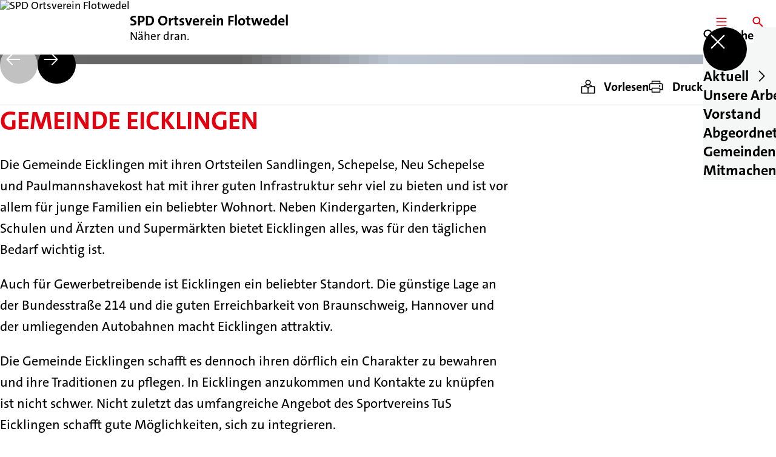

--- FILE ---
content_type: text/html; charset=UTF-8
request_url: https://spd-flotwedel.de/gemeinde-eicklingen
body_size: 69750
content:
<!DOCTYPE html>
<html class="no-js t-spd-2023" lang="de">
<head>
  <meta charset="utf-8">
  <meta name="viewport" content="width=device-width, initial-scale=1.0">

  <title>Gemeinde Eicklingen - SPD Ortsverein Flotwedel</title>

  <script>
    document.documentElement.className = document.documentElement.className.replace(/(\s|^)no-js(\s|$)/, '$1js$2');
  </script>

  <link href="https://spd-flotwedel.de/assets/stylesheets/main.752d0a1414.css" rel="stylesheet">
  <link href="https://spd-flotwedel.de/feed.rss" rel="alternate" type="application/rss+xml" title="RSS-Feed">
  <link href="https://spdlink.de/mzcbcuaglgsz" rel="shortlink" type="text/html">
  <link href="https://spd-flotwedel.de/gemeinde-eicklingen" rel="canonical">

  <script type="module" src="https://spd-flotwedel.de/assets/javascripts/main.84c069ab84.js" crossorigin></script>

  <meta name="description" content="Gemeinde Eicklingen
   Die Gemeinde Eicklingen mit ihren Ortsteilen Sandlingen, Schepelse, Neu Schepelse und Paulmannshavekost hat mit ihrer guten Infrastruktu...">
  <meta property="og:description" content="Gemeinde Eicklingen
   Die Gemeinde Eicklingen mit ihren Ortsteilen Sandlingen, Schepelse, Neu Schepelse und Paulmannshavekost hat mit ihrer guten Infrastruktu...">
  <meta property="og:image" content="https://spd-flotwedel.de/_/social-media-preview/gemeinde-eicklingen.jpg">
  <meta property="og:image:alt" content="Logo_Flotwedel">
  <meta property="og:image:height" content="630">
  <meta property="og:image:width" content="1200">
  <meta property="og:locale" content="de">
  <meta property="og:site_name" content="SPD Ortsverein Flotwedel">
  <meta property="og:title" content="Gemeinde Eicklingen">
  <meta property="og:type" content="website">
  <meta property="og:url" content="https://spd-flotwedel.de/gemeinde-eicklingen">
  <meta name="robots" content="index, max-snippet:[120], max-image-preview:[large]">
  <meta name="twitter:card" content="summary_large_image">

</head>

<body id="top">
        <a class="skip-link" href="#content">Zum Inhalt springen</a>

    
    
    <div class="site" id="site">
        <div class="site__header" role="banner">
      
<div id="header" class="header header--left header--with-logo">
  <div class="header__inner">
          <div class="header__sender">
                  <a class="header__logo" href="https://spd-flotwedel.de/">
            
            <img class="header__logo-img" src="https://spd-flotwedel.de/_/uploads/spdOrtsvereinFlotwedel/Logo_normal.png?w=181&amp;h=180&amp;fit=crop&amp;c=1&amp;s=c6d087a74115d188bb6ce6af5bdbb057" srcset="https://spd-flotwedel.de/_/uploads/spdOrtsvereinFlotwedel/Logo_normal.png?w=0&amp;h=360&amp;fit=crop&amp;c=1&amp;s=3d58d7728e1f3c25f657ddff1fc03d84 2x" width="181" height="180" alt="SPD Ortsverein Flotwedel">
          </a>
        
                            
          <div class="header__text">
                          <span class="header__title">SPD Ortsverein Flotwedel</span>
            
                          <span class="header__subtitle">Näher dran.</span>
                      </div>
              </div>
    
    <div class="header__actions">
              <div class="header__menu" role="navigation">
          <a id="header-open-menu" class="header__button" href="https://spd-flotwedel.de/sitemap">
            <svg class="icon icon--menu header__button-icon" viewBox="0 0 200 200" aria-hidden="true"><use xlink:href="/assets/icons/icons.1b8bf5e959.svg#icon-menu"></use>
</svg>
            <span class="header__button-text">Menü</span>
          </a>

          
<div id="header-menu" class="menu" aria-label="Menü" aria-hidden="true" data-menu-trigger-id="header-open-menu">
  
  <div class="menu__backdrop" data-a11y-dialog-hide></div>

  <div class="menu__close">
    <button class="icon-button" type="button" title="Menü schließen" data-a11y-dialog-hide><span class="icon-button__icon">
      <span class="icon-button__icon-icon"><svg class="icon icon--cross" viewBox="0 0 200 200" aria-hidden="true"><use xlink:href="/assets/icons/icons.1b8bf5e959.svg#icon-cross"></use>
</svg></span></span></button>
  </div>

  <div class="menu__menu" role="document">
    <div class="menu__menu-outer">
      <div class="menu__menu-inner">
        <div class="menu__search">
          <button class="icon-button" type="button" data-a11y-dialog-hide data-overlay="header-search"><span class="icon-button__icon">
      <span class="icon-button__icon-icon"><svg class="icon icon--search" viewBox="0 0 200 200" aria-hidden="true"><use xlink:href="/assets/icons/icons.1b8bf5e959.svg#icon-search"></use>
</svg></span>&#65279;</span><span class="icon-button__text u-underline">Suche</span></button>
        </div>

        <ul class="menu__items">
                      <li class="menu__item">
                            
              <button class="icon-button menu__link" type="button" aria-haspopup="true" aria-expanded="false" aria-controls="header-menu-submenu-1" data-menu-open-submenu data-menu-level="1"><span class="icon-button__text u-underline">Aktuell</span><span class="icon-button__icon">&#65279;<span class="icon-button__icon-icon"><svg class="icon icon--caret-right" viewBox="0 0 200 200" aria-hidden="true"><use xlink:href="/assets/icons/icons.1b8bf5e959.svg#icon-caret-right"></use>
</svg></span>
    </span></button>

                                  <div class="menu__submenu" id="header-menu-submenu-1" hidden>
      <div class="menu__submenu-meta">
        <button class="icon-button" type="button" data-menu-close-submenu><span class="icon-button__icon">
      <span class="icon-button__icon-icon"><svg class="icon icon--arrow-left" viewBox="0 0 200 200" aria-hidden="true"><use xlink:href="/assets/icons/icons.1b8bf5e959.svg#icon-arrow-left"></use>
</svg></span>&#65279;</span><span class="icon-button__text u-underline">Zurück</span></button>

              </div>

      <ul class="menu__submenu-items" role="list">
                  <li class="menu__submenu-item">
                                                            
            
            <span class="menu__submenu-link menu__submenu-link--mobile">
              <a class="icon-button" href="https://spd-flotwedel.de/termine" data-menu-level="2"><span class="icon-button__text u-underline">Termine</span></a>
            </span>

            <span class="menu__submenu-link menu__submenu-link--desktop">
              <a class="link-tile link-tile--internal" href="https://spd-flotwedel.de/termine" data-menu-level="2">
  
  <span class="link-tile__text u-underline">Termine</span>
</a>
            </span>

                      </li>
                  <li class="menu__submenu-item">
                                                            
            
            <span class="menu__submenu-link menu__submenu-link--mobile">
              <a class="icon-button" href="https://spd-flotwedel.de/meldungen" data-menu-level="2"><span class="icon-button__text u-underline">Meldungen</span></a>
            </span>

            <span class="menu__submenu-link menu__submenu-link--desktop">
              <a class="link-tile link-tile--internal" href="https://spd-flotwedel.de/meldungen" data-menu-level="2">
  
  <span class="link-tile__text u-underline">Meldungen</span>
</a>
            </span>

                      </li>
              </ul>
    </div>
  
                          </li>
                      <li class="menu__item">
                            
              <a class="icon-button menu__link" href="https://spd-flotwedel.de/unsere-arbeit" data-menu-level="1"><span class="icon-button__text u-underline">Unsere Arbeit</span></a>

                          </li>
                      <li class="menu__item">
                            
              <a class="icon-button menu__link" href="https://spd-flotwedel.de/vorstand" data-menu-level="1"><span class="icon-button__text u-underline">Vorstand</span></a>

                          </li>
                      <li class="menu__item">
                            
              <button class="icon-button menu__link" type="button" aria-haspopup="true" aria-expanded="false" aria-controls="header-menu-submenu-4" data-menu-open-submenu data-menu-level="1"><span class="icon-button__text u-underline">Abgeordnete</span><span class="icon-button__icon">&#65279;<span class="icon-button__icon-icon"><svg class="icon icon--caret-right" viewBox="0 0 200 200" aria-hidden="true"><use xlink:href="/assets/icons/icons.1b8bf5e959.svg#icon-caret-right"></use>
</svg></span>
    </span></button>

                                  <div class="menu__submenu" id="header-menu-submenu-4" hidden>
      <div class="menu__submenu-meta">
        <button class="icon-button" type="button" data-menu-close-submenu><span class="icon-button__icon">
      <span class="icon-button__icon-icon"><svg class="icon icon--arrow-left" viewBox="0 0 200 200" aria-hidden="true"><use xlink:href="/assets/icons/icons.1b8bf5e959.svg#icon-arrow-left"></use>
</svg></span>&#65279;</span><span class="icon-button__text u-underline">Zurück</span></button>

              </div>

      <ul class="menu__submenu-items" role="list">
                  <li class="menu__submenu-item">
                                                            
            
            <span class="menu__submenu-link menu__submenu-link--mobile">
              <a class="icon-button" href="https://spd-flotwedel.de/ratsfraktion-eicklingen" data-menu-level="2"><span class="icon-button__text u-underline">Rat Eicklingen</span></a>
            </span>

            <span class="menu__submenu-link menu__submenu-link--desktop">
              <a class="link-tile link-tile--internal" href="https://spd-flotwedel.de/ratsfraktion-eicklingen" data-menu-level="2">
  
  <span class="link-tile__text u-underline">Rat Eicklingen</span>
</a>
            </span>

                      </li>
                  <li class="menu__submenu-item">
                                                            
            
            <span class="menu__submenu-link menu__submenu-link--mobile">
              <a class="icon-button" href="https://spd-flotwedel.de/ratsfraktion-langlingen" data-menu-level="2"><span class="icon-button__text u-underline">Rat Langlingen</span></a>
            </span>

            <span class="menu__submenu-link menu__submenu-link--desktop">
              <a class="link-tile link-tile--internal" href="https://spd-flotwedel.de/ratsfraktion-langlingen" data-menu-level="2">
  
  <span class="link-tile__text u-underline">Rat Langlingen</span>
</a>
            </span>

                      </li>
                  <li class="menu__submenu-item">
                                                            
            
            <span class="menu__submenu-link menu__submenu-link--mobile">
              <a class="icon-button" href="https://spd-flotwedel.de/ratsfraktion-wienhausen" data-menu-level="2"><span class="icon-button__text u-underline">Rat Wienhausen</span></a>
            </span>

            <span class="menu__submenu-link menu__submenu-link--desktop">
              <a class="link-tile link-tile--internal" href="https://spd-flotwedel.de/ratsfraktion-wienhausen" data-menu-level="2">
  
  <span class="link-tile__text u-underline">Rat Wienhausen</span>
</a>
            </span>

                      </li>
                  <li class="menu__submenu-item">
                                                            
            
            <span class="menu__submenu-link menu__submenu-link--mobile">
              <a class="icon-button" href="https://spd-flotwedel.de/samtgemeinderatsfraktion" data-menu-level="2"><span class="icon-button__text u-underline">Samtgemeinderat</span></a>
            </span>

            <span class="menu__submenu-link menu__submenu-link--desktop">
              <a class="link-tile link-tile--internal" href="https://spd-flotwedel.de/samtgemeinderatsfraktion" data-menu-level="2">
  
  <span class="link-tile__text u-underline">Samtgemeinderat</span>
</a>
            </span>

                      </li>
                  <li class="menu__submenu-item">
                                                            
            
            <span class="menu__submenu-link menu__submenu-link--mobile">
              <a class="icon-button" href="https://spd-flotwedel.de/helfried-h-pohndorf-kreistagsabgeordneter" data-menu-level="2"><span class="icon-button__text u-underline">Helfried H. Pohndorf, Kreistagsabgeordneter</span></a>
            </span>

            <span class="menu__submenu-link menu__submenu-link--desktop">
              <a class="link-tile link-tile--internal" href="https://spd-flotwedel.de/helfried-h-pohndorf-kreistagsabgeordneter" data-menu-level="2">
  
  <span class="link-tile__text u-underline">Helfried H. Pohndorf, Kreistagsabgeordneter</span>
</a>
            </span>

                      </li>
                  <li class="menu__submenu-item">
                                                            
            
            <span class="menu__submenu-link menu__submenu-link--mobile">
              <a class="icon-button" href="https://spd-flotwedel.de/bernd-lange-mdep" data-menu-level="2"><span class="icon-button__text u-underline">Bernd Lange, MdEP</span></a>
            </span>

            <span class="menu__submenu-link menu__submenu-link--desktop">
              <a class="link-tile link-tile--internal" href="https://spd-flotwedel.de/bernd-lange-mdep" data-menu-level="2">
  
  <span class="link-tile__text u-underline">Bernd Lange, MdEP</span>
</a>
            </span>

                      </li>
              </ul>
    </div>
  
                          </li>
                      <li class="menu__item">
                            
              <button class="icon-button menu__link" type="button" aria-haspopup="true" aria-expanded="false" aria-controls="header-menu-submenu-5" data-menu-open-submenu data-menu-level="1"><span class="icon-button__text u-underline">Gemeinden</span><span class="icon-button__icon">&#65279;<span class="icon-button__icon-icon"><svg class="icon icon--caret-right" viewBox="0 0 200 200" aria-hidden="true"><use xlink:href="/assets/icons/icons.1b8bf5e959.svg#icon-caret-right"></use>
</svg></span>
    </span></button>

                                  <div class="menu__submenu" id="header-menu-submenu-5" hidden>
      <div class="menu__submenu-meta">
        <button class="icon-button" type="button" data-menu-close-submenu><span class="icon-button__icon">
      <span class="icon-button__icon-icon"><svg class="icon icon--arrow-left" viewBox="0 0 200 200" aria-hidden="true"><use xlink:href="/assets/icons/icons.1b8bf5e959.svg#icon-arrow-left"></use>
</svg></span>&#65279;</span><span class="icon-button__text u-underline">Zurück</span></button>

              </div>

      <ul class="menu__submenu-items" role="list">
                  <li class="menu__submenu-item">
                                                            
            
            <span class="menu__submenu-link menu__submenu-link--mobile">
              <a class="icon-button" href="https://spd-flotwedel.de/samtgemeinde-flotwedel" data-menu-level="2"><span class="icon-button__text u-underline">Samtgemeinde Flotwedel</span></a>
            </span>

            <span class="menu__submenu-link menu__submenu-link--desktop">
              <a class="link-tile link-tile--internal" href="https://spd-flotwedel.de/samtgemeinde-flotwedel" data-menu-level="2">
  
  <span class="link-tile__text u-underline">Samtgemeinde Flotwedel</span>
</a>
            </span>

                      </li>
                  <li class="menu__submenu-item">
                                                            
            
            <span class="menu__submenu-link menu__submenu-link--mobile">
              <a class="icon-button" href="https://spd-flotwedel.de/klostergemeinde-wienhausen" data-menu-level="2"><span class="icon-button__text u-underline">Klostergemeinde Wienhausen</span></a>
            </span>

            <span class="menu__submenu-link menu__submenu-link--desktop">
              <a class="link-tile link-tile--internal" href="https://spd-flotwedel.de/klostergemeinde-wienhausen" data-menu-level="2">
  
  <span class="link-tile__text u-underline">Klostergemeinde Wienhausen</span>
</a>
            </span>

                      </li>
                  <li class="menu__submenu-item">
                                                            
            
            <span class="menu__submenu-link menu__submenu-link--mobile">
              <a class="icon-button" href="https://spd-flotwedel.de/gemeinde-eicklingen" data-menu-level="2"><span class="icon-button__text u-underline">Gemeinde Eicklingen</span></a>
            </span>

            <span class="menu__submenu-link menu__submenu-link--desktop">
              <a class="link-tile link-tile--internal" href="https://spd-flotwedel.de/gemeinde-eicklingen" data-menu-level="2">
  
  <span class="link-tile__text u-underline">Gemeinde Eicklingen</span>
</a>
            </span>

                      </li>
                  <li class="menu__submenu-item">
                                                            
            
            <span class="menu__submenu-link menu__submenu-link--mobile">
              <a class="icon-button" href="https://spd-flotwedel.de/gemeinde-langlingen" data-menu-level="2"><span class="icon-button__text u-underline">Gemeinde Langlingen</span></a>
            </span>

            <span class="menu__submenu-link menu__submenu-link--desktop">
              <a class="link-tile link-tile--internal" href="https://spd-flotwedel.de/gemeinde-langlingen" data-menu-level="2">
  
  <span class="link-tile__text u-underline">Gemeinde Langlingen</span>
</a>
            </span>

                      </li>
                  <li class="menu__submenu-item">
                                                            
            
            <span class="menu__submenu-link menu__submenu-link--mobile">
              <a class="icon-button" href="https://spd-flotwedel.de/gemeinde-bröckel" data-menu-level="2"><span class="icon-button__text u-underline">Gemeinde Bröckel</span></a>
            </span>

            <span class="menu__submenu-link menu__submenu-link--desktop">
              <a class="link-tile link-tile--internal" href="https://spd-flotwedel.de/gemeinde-bröckel" data-menu-level="2">
  
  <span class="link-tile__text u-underline">Gemeinde Bröckel</span>
</a>
            </span>

                      </li>
              </ul>
    </div>
  
                          </li>
                      <li class="menu__item">
                            
              <button class="icon-button menu__link" type="button" aria-haspopup="true" aria-expanded="false" aria-controls="header-menu-submenu-6" data-menu-open-submenu data-menu-level="1"><span class="icon-button__text u-underline">Mitmachen</span><span class="icon-button__icon">&#65279;<span class="icon-button__icon-icon"><svg class="icon icon--caret-right" viewBox="0 0 200 200" aria-hidden="true"><use xlink:href="/assets/icons/icons.1b8bf5e959.svg#icon-caret-right"></use>
</svg></span>
    </span></button>

                                  <div class="menu__submenu" id="header-menu-submenu-6" hidden>
      <div class="menu__submenu-meta">
        <button class="icon-button" type="button" data-menu-close-submenu><span class="icon-button__icon">
      <span class="icon-button__icon-icon"><svg class="icon icon--arrow-left" viewBox="0 0 200 200" aria-hidden="true"><use xlink:href="/assets/icons/icons.1b8bf5e959.svg#icon-arrow-left"></use>
</svg></span>&#65279;</span><span class="icon-button__text u-underline">Zurück</span></button>

              </div>

      <ul class="menu__submenu-items" role="list">
                  <li class="menu__submenu-item">
                                                            
            
            <span class="menu__submenu-link menu__submenu-link--mobile">
              <a class="icon-button" href="https://spd-flotwedel.de/mitglied-werden" data-menu-level="2"><span class="icon-button__text u-underline">Mitglied werden</span></a>
            </span>

            <span class="menu__submenu-link menu__submenu-link--desktop">
              <a class="link-tile link-tile--internal" href="https://spd-flotwedel.de/mitglied-werden" data-menu-level="2">
  
  <span class="link-tile__text u-underline">Mitglied werden</span>
</a>
            </span>

                      </li>
                  <li class="menu__submenu-item">
                                                            
            
            <span class="menu__submenu-link menu__submenu-link--mobile">
              <a class="icon-button" href="https://spd-flotwedel.de/termine" data-menu-level="2"><span class="icon-button__text u-underline">Veranstaltungen</span></a>
            </span>

            <span class="menu__submenu-link menu__submenu-link--desktop">
              <a class="link-tile link-tile--internal" href="https://spd-flotwedel.de/termine" data-menu-level="2">
  
  <span class="link-tile__text u-underline">Veranstaltungen</span>
</a>
            </span>

                      </li>
                  <li class="menu__submenu-item">
                                                            
            
            <span class="menu__submenu-link menu__submenu-link--mobile">
              <a class="icon-button" href="https://spd-flotwedel.de/kontakt-1" data-menu-level="2"><span class="icon-button__text u-underline">Kontakt</span></a>
            </span>

            <span class="menu__submenu-link menu__submenu-link--desktop">
              <a class="link-tile link-tile--internal" href="https://spd-flotwedel.de/kontakt-1" data-menu-level="2">
  
  <span class="link-tile__text u-underline">Kontakt</span>
</a>
            </span>

                      </li>
              </ul>
    </div>
  
                          </li>
                  </ul>
      </div>
    </div>

      </div>
</div>
        </div>
      
              <div class="header__search" role="search">
          <a class="header__button" data-overlay="header-search" href="https://spd-flotwedel.de/suche">
            <svg class="icon icon--search header__button-icon" viewBox="0 0 200 200" aria-hidden="true"><use xlink:href="/assets/icons/icons.1b8bf5e959.svg#icon-search"></use>
</svg>
            <span class="header__button-text">Suche</span>
          </a>

          

<div id="header-search" class="overlay search-overlay" aria-label="Suche" aria-hidden="true" data-overlay-destroy-after-close="false" data-overlay-redirect-after-close="false">
  <div class="overlay__backdrop" data-a11y-dialog-hide></div>

  <div class="overlay__overlay u-inverted" role="document">
    <div class="overlay__bar">
      
      <button class="icon-button overlay__close" type="button" title="Schließen" data-a11y-dialog-hide disabled><span class="icon-button__icon">
      <span class="icon-button__icon-icon"><svg class="icon icon--cross" viewBox="0 0 200 200" aria-hidden="true"><use xlink:href="/assets/icons/icons.1b8bf5e959.svg#icon-cross"></use>
</svg></span></span></button>
    </div>

    <div class="overlay__content">
                  <div class="search-overlay__form">
      
<form id="header-search-search" class="input-form" action="https://spd-flotwedel.de/suche" method="get" enctype="multipart/form-data" accept-charset="utf-8" data-hx-post="https://spd-flotwedel.de/actions/_spdplus/search/render" data-hx-trigger="keyup changed delay:0.2s throttle:0.4s from:(find input)" data-hx-select=".search-overlay__content" data-hx-target=".search-overlay__content" data-hx-swap="innerHTML" data-hx-indicator="closest .search-overlay" data-hx-vals="{&quot;SPDPLUS_CSRF_TOKEN&quot;:&quot;A7qLLPntP3VtGBXqCiP7Ty0np6w93kEV_5M41ZEon9yjS03tkyomy2nPshqet3lMHClkqUdBrH98TtHnZJEMXLXRCezjWK2OlDsGmMN9b7w=&quot;}">
  
  
  

  
  <div class="input-form__field">
    

<div id="header-search-search-field" class="field">
      <label class="field__label u-hidden-visually" for="header-search-search-field-control">
      <span class="label">Suchbegriff</span>
    </label>
  
  
  
  
      <div class="field__controls field__controls--stacked">
              <div class="field__control">
          <div class="input">
        <input class="input__input input__input--search" id="header-search-search-field-control" name="q" type="search" />

    </div>
        </div>
          </div>
  
  
  </div>
  </div>

  <div class="input-form__button">
    
<button class="button" type="submit" title="Suchen">
      <span class="button__icon">
      <svg class="icon icon--search" viewBox="0 0 200 200" aria-hidden="true"><use xlink:href="/assets/icons/icons.1b8bf5e959.svg#icon-search"></use>
</svg>    </span>
  
  
  </button>
  </div>
</form>
    </div>

    <div class="search-overlay__content">
      
      <div class="loading search-overlay__loading"></div>
    </div>
  
          </div>
  </div>
</div>
        </div>
          </div>
  </div>
</div>
    </div>

        <main id="content" class="site__content">
              <div id="p4252021" lang="de" class="page">
  
            <div class="page__headline u-hidden-visually">
        <h1 class="headline"><span class="headline__text">Gemeinde Eicklingen</span></h1>
      </div>
    
    <div class="page__stage">
      <section id="p4252021-stage" class="stage">
  <div class="stage__inner" role="region" aria-label="Bühne" aria-roledescription="Karussell">
    <div class="stage__track">
      <ul class="stage__slides" aria-live="off" aria-atomic="true" aria-busy="false">
        <li id="p4252021-stage-slide-1" class="stage__slide stage__slide--image">
                                      
            <div id="p4252021-stage-slide-1-content" class="image-slide" role="group" aria-roledescription="Blatt" aria-label="1 von 6">
  
  <div class="image-slide__media">
        <div class="image-slide__image">
      <picture class="image" style="background-image: url([data-uri])">
      <source srcset="https://spd-flotwedel.de/_/uploads/spdOrtsvereinFlotwedel/PXL_20210418_145909647.jpg?w=1200&amp;h=582&amp;fit=crop&amp;c=1&amp;s=03819f5615739566eedc2534641ec3ea 2x, https://spd-flotwedel.de/_/uploads/spdOrtsvereinFlotwedel/PXL_20210418_145909647.jpg?w=600&amp;h=291&amp;fit=crop&amp;c=1&amp;s=3c817a3a2249624de69c5119d9dddbb5 1x" media="(min-width: 376px) and (max-width: 600px)">
      <source srcset="https://spd-flotwedel.de/_/uploads/spdOrtsvereinFlotwedel/PXL_20210418_145909647.jpg?w=2048&amp;h=992&amp;fit=crop&amp;c=1&amp;s=5052bd5d0dca26f61512c271a0c3ad44 2x, https://spd-flotwedel.de/_/uploads/spdOrtsvereinFlotwedel/PXL_20210418_145909647.jpg?w=1024&amp;h=496&amp;fit=crop&amp;c=1&amp;s=d9df74cf6274fa71345e1a0d30660938 1x" media="(min-width: 601px) and (max-width: 1024px)">
      <source srcset="https://spd-flotwedel.de/_/uploads/spdOrtsvereinFlotwedel/PXL_20210418_145909647.jpg?w=2048&amp;h=991&amp;fit=crop&amp;c=1&amp;s=1d28d5161741eaeb5f891500c2c0b39f 2x, https://spd-flotwedel.de/_/uploads/spdOrtsvereinFlotwedel/PXL_20210418_145909647.jpg?w=1364&amp;h=660&amp;fit=crop&amp;c=1&amp;s=95133384efcd512fd7e8eed6c09fc1b0 1x" media="(min-width: 1025px)">
  <img class="image__img" src="https://spd-flotwedel.de/_/uploads/spdOrtsvereinFlotwedel/PXL_20210418_145909647.jpg?w=375&amp;h=182&amp;fit=crop&amp;c=1&amp;s=b3b3a2b495d8b5a3c5cc245c9d4400c8" srcset="https://spd-flotwedel.de/_/uploads/spdOrtsvereinFlotwedel/PXL_20210418_145909647.jpg?w=750&amp;h=364&amp;fit=crop&amp;c=1&amp;s=866adde6a9aba86119cadbd33164c21f 2x" width="375" height="182" alt="Amtshof" loading="lazy" />
</picture>
    </div>

          <div class="image-slide__copyright">
        
<div class="copyright">
      <button class="copyright__button" type="button" title="Bildrechte" aria-pressed="false">
      <svg class="icon icon--copyright" viewBox="0 0 200 200" aria-hidden="true"><use xlink:href="/assets/icons/icons.1b8bf5e959.svg#icon-copyright"></use>
</svg>    </button>

    <div class="copyright__tooltip u-tooltip" tabindex="0" role="tooltip" hidden data-floating-placements="left,right">
      <span class="copyright__tooltip-text">SPD Flotwedel</span>
    </div>
  </div>
      </div>
      </div>
</div>
          </li>
        <li id="p4252021-stage-slide-2" class="stage__slide stage__slide--image">
                                      
            <div id="p4252021-stage-slide-2-content" class="image-slide" role="group" aria-roledescription="Blatt" aria-label="2 von 6">
  
  <div class="image-slide__media">
        <div class="image-slide__image">
      <picture class="image" style="background-image: url([data-uri])">
      <source srcset="https://spd-flotwedel.de/_/uploads/spdOrtsvereinFlotwedel/PXL_20210418_150959171.jpg?w=1157&amp;h=561&amp;fit=crop&amp;c=1&amp;s=714eee2159a87432bbd7a60532ef9c82 2x, https://spd-flotwedel.de/_/uploads/spdOrtsvereinFlotwedel/PXL_20210418_150959171.jpg?w=600&amp;h=291&amp;fit=crop&amp;c=1&amp;s=6ddd986dea4ffecbc02723ecadd5e023 1x" media="(min-width: 376px) and (max-width: 600px)">
      <source srcset="https://spd-flotwedel.de/_/uploads/spdOrtsvereinFlotwedel/PXL_20210418_150959171.jpg?w=1158&amp;h=561&amp;fit=crop&amp;c=1&amp;s=439c474e57a130e7c29bea60ebf6e026 2x, https://spd-flotwedel.de/_/uploads/spdOrtsvereinFlotwedel/PXL_20210418_150959171.jpg?w=1024&amp;h=496&amp;fit=crop&amp;c=1&amp;s=b7059647736c77b4098a50cf01b88d07 1x" media="(min-width: 601px) and (max-width: 1024px)">
      <source srcset="https://spd-flotwedel.de/_/uploads/spdOrtsvereinFlotwedel/PXL_20210418_150959171.jpg?w=1159&amp;h=561&amp;fit=crop&amp;c=1&amp;s=3c759429575cf53394b0fce50299e130 2x, https://spd-flotwedel.de/_/uploads/spdOrtsvereinFlotwedel/PXL_20210418_150959171.jpg?w=1159&amp;h=561&amp;fit=crop&amp;c=1&amp;s=3c759429575cf53394b0fce50299e130 1x" media="(min-width: 1025px)">
  <img class="image__img" src="https://spd-flotwedel.de/_/uploads/spdOrtsvereinFlotwedel/PXL_20210418_150959171.jpg?w=375&amp;h=182&amp;fit=crop&amp;c=1&amp;s=815d0106fbdeb7f7da6fd07cdb6193ac" srcset="https://spd-flotwedel.de/_/uploads/spdOrtsvereinFlotwedel/PXL_20210418_150959171.jpg?w=750&amp;h=364&amp;fit=crop&amp;c=1&amp;s=36269b7949d9c742f830647ca1887f98 2x" width="375" height="182" alt="Feuerwache" loading="lazy" />
</picture>
    </div>

          <div class="image-slide__copyright">
        
<div class="copyright">
      <button class="copyright__button" type="button" title="Bildrechte" aria-pressed="false">
      <svg class="icon icon--copyright" viewBox="0 0 200 200" aria-hidden="true"><use xlink:href="/assets/icons/icons.1b8bf5e959.svg#icon-copyright"></use>
</svg>    </button>

    <div class="copyright__tooltip u-tooltip" tabindex="0" role="tooltip" hidden data-floating-placements="left,right">
      <span class="copyright__tooltip-text">SPD Flotwedel</span>
    </div>
  </div>
      </div>
      </div>
</div>
          </li>
        <li id="p4252021-stage-slide-3" class="stage__slide stage__slide--image">
                                      
            <div id="p4252021-stage-slide-3-content" class="image-slide" role="group" aria-roledescription="Blatt" aria-label="3 von 6">
  
  <div class="image-slide__media">
        <div class="image-slide__image">
      <picture class="image" style="background-image: url([data-uri])">
      <source srcset="https://spd-flotwedel.de/_/uploads/spdOrtsvereinFlotwedel/PXL_20210418_140343559.jpg?w=1200&amp;h=582&amp;fit=crop&amp;c=1&amp;s=b9822440c865df334baaed4969ce4e14 2x, https://spd-flotwedel.de/_/uploads/spdOrtsvereinFlotwedel/PXL_20210418_140343559.jpg?w=600&amp;h=291&amp;fit=crop&amp;c=1&amp;s=0b7ceb272e09cee2d73895e6062e1195 1x" media="(min-width: 376px) and (max-width: 600px)">
      <source srcset="https://spd-flotwedel.de/_/uploads/spdOrtsvereinFlotwedel/PXL_20210418_140343559.jpg?w=2048&amp;h=992&amp;fit=crop&amp;c=1&amp;s=6f8068e460da4c3ec5d80a8dbca65cf3 2x, https://spd-flotwedel.de/_/uploads/spdOrtsvereinFlotwedel/PXL_20210418_140343559.jpg?w=1024&amp;h=496&amp;fit=crop&amp;c=1&amp;s=a284ca8f39b68970e4da9b32498b7b72 1x" media="(min-width: 601px) and (max-width: 1024px)">
      <source srcset="https://spd-flotwedel.de/_/uploads/spdOrtsvereinFlotwedel/PXL_20210418_140343559.jpg?w=2048&amp;h=991&amp;fit=crop&amp;c=1&amp;s=7efaf854a354362679cf96b6c630b201 2x, https://spd-flotwedel.de/_/uploads/spdOrtsvereinFlotwedel/PXL_20210418_140343559.jpg?w=1364&amp;h=660&amp;fit=crop&amp;c=1&amp;s=822bcb790fac34efbda860e64bdf9a99 1x" media="(min-width: 1025px)">
  <img class="image__img" src="https://spd-flotwedel.de/_/uploads/spdOrtsvereinFlotwedel/PXL_20210418_140343559.jpg?w=375&amp;h=182&amp;fit=crop&amp;c=1&amp;s=2020abf2992ce52f6f7683f14da899b2" srcset="https://spd-flotwedel.de/_/uploads/spdOrtsvereinFlotwedel/PXL_20210418_140343559.jpg?w=750&amp;h=364&amp;fit=crop&amp;c=1&amp;s=3a0698376c032f13260b499d228b25b1 2x" width="375" height="182" alt="Wasserwerk" loading="lazy" />
</picture>
    </div>

          <div class="image-slide__copyright">
        
<div class="copyright">
      <button class="copyright__button" type="button" title="Bildrechte" aria-pressed="false">
      <svg class="icon icon--copyright" viewBox="0 0 200 200" aria-hidden="true"><use xlink:href="/assets/icons/icons.1b8bf5e959.svg#icon-copyright"></use>
</svg>    </button>

    <div class="copyright__tooltip u-tooltip" tabindex="0" role="tooltip" hidden data-floating-placements="left,right">
      <span class="copyright__tooltip-text">SPD Flotwedel</span>
    </div>
  </div>
      </div>
      </div>
</div>
          </li>
        <li id="p4252021-stage-slide-4" class="stage__slide stage__slide--image">
                                      
            <div id="p4252021-stage-slide-4-content" class="image-slide" role="group" aria-roledescription="Blatt" aria-label="4 von 6">
  
  <div class="image-slide__media">
        <div class="image-slide__image">
      <picture class="image" style="background-image: url([data-uri])">
      <source srcset="https://spd-flotwedel.de/_/uploads/spdOrtsvereinFlotwedel/PXL_20210418_141858345.jpg?w=1200&amp;h=582&amp;fit=crop&amp;c=1&amp;s=baa41f70a461697a2e3b2a7530b684c7 2x, https://spd-flotwedel.de/_/uploads/spdOrtsvereinFlotwedel/PXL_20210418_141858345.jpg?w=600&amp;h=291&amp;fit=crop&amp;c=1&amp;s=72559cafc53885f21b2dc82cb294f896 1x" media="(min-width: 376px) and (max-width: 600px)">
      <source srcset="https://spd-flotwedel.de/_/uploads/spdOrtsvereinFlotwedel/PXL_20210418_141858345.jpg?w=2048&amp;h=992&amp;fit=crop&amp;c=1&amp;s=9f2527873f46f970f117d2f634849aa5 2x, https://spd-flotwedel.de/_/uploads/spdOrtsvereinFlotwedel/PXL_20210418_141858345.jpg?w=1024&amp;h=496&amp;fit=crop&amp;c=1&amp;s=95576aed0608465eaccb37754d6b1efe 1x" media="(min-width: 601px) and (max-width: 1024px)">
      <source srcset="https://spd-flotwedel.de/_/uploads/spdOrtsvereinFlotwedel/PXL_20210418_141858345.jpg?w=2048&amp;h=991&amp;fit=crop&amp;c=1&amp;s=35c2e85b08edc4eaea289dbed7e47dde 2x, https://spd-flotwedel.de/_/uploads/spdOrtsvereinFlotwedel/PXL_20210418_141858345.jpg?w=1364&amp;h=660&amp;fit=crop&amp;c=1&amp;s=22bf3ec87bfdf8a2145c5bc117f85509 1x" media="(min-width: 1025px)">
  <img class="image__img" src="https://spd-flotwedel.de/_/uploads/spdOrtsvereinFlotwedel/PXL_20210418_141858345.jpg?w=375&amp;h=182&amp;fit=crop&amp;c=1&amp;s=4f4ab98cdd34a2ffd06b793c01606ebe" srcset="https://spd-flotwedel.de/_/uploads/spdOrtsvereinFlotwedel/PXL_20210418_141858345.jpg?w=750&amp;h=364&amp;fit=crop&amp;c=1&amp;s=423787f247ff5d165d467170f77219c2 2x" width="375" height="182" alt="Feuerwache" loading="lazy" />
</picture>
    </div>

          <div class="image-slide__copyright">
        
<div class="copyright">
      <button class="copyright__button" type="button" title="Bildrechte" aria-pressed="false">
      <svg class="icon icon--copyright" viewBox="0 0 200 200" aria-hidden="true"><use xlink:href="/assets/icons/icons.1b8bf5e959.svg#icon-copyright"></use>
</svg>    </button>

    <div class="copyright__tooltip u-tooltip" tabindex="0" role="tooltip" hidden data-floating-placements="left,right">
      <span class="copyright__tooltip-text">SPD Flotwedel</span>
    </div>
  </div>
      </div>
      </div>
</div>
          </li>
        <li id="p4252021-stage-slide-5" class="stage__slide stage__slide--image">
                                      
            <div id="p4252021-stage-slide-5-content" class="image-slide" role="group" aria-roledescription="Blatt" aria-label="5 von 6">
  
  <div class="image-slide__media">
        <div class="image-slide__image">
      <picture class="image" style="background-image: url([data-uri])">
      <source srcset="https://spd-flotwedel.de/_/uploads/spdOrtsvereinFlotwedel/PXL_20210418_141016000_2021-05-04-202013.jpg?w=885&amp;h=429&amp;fit=crop&amp;c=1&amp;s=bbc1863119cca5e0c20785b5eca8de08 2x, https://spd-flotwedel.de/_/uploads/spdOrtsvereinFlotwedel/PXL_20210418_141016000_2021-05-04-202013.jpg?w=600&amp;h=291&amp;fit=crop&amp;c=1&amp;s=6570d509f50e96ffdb31e584ff741d7f 1x" media="(min-width: 376px) and (max-width: 600px)">
      <source srcset="https://spd-flotwedel.de/_/uploads/spdOrtsvereinFlotwedel/PXL_20210418_141016000_2021-05-04-202013.jpg?w=886&amp;h=429&amp;fit=crop&amp;c=1&amp;s=6c7f08737fb7c287dcf90e14f3dc11c4 2x, https://spd-flotwedel.de/_/uploads/spdOrtsvereinFlotwedel/PXL_20210418_141016000_2021-05-04-202013.jpg?w=886&amp;h=429&amp;fit=crop&amp;c=1&amp;s=6c7f08737fb7c287dcf90e14f3dc11c4 1x" media="(min-width: 601px) and (max-width: 1024px)">
      <source srcset="https://spd-flotwedel.de/_/uploads/spdOrtsvereinFlotwedel/PXL_20210418_141016000_2021-05-04-202013.jpg?w=887&amp;h=429&amp;fit=crop&amp;c=1&amp;s=11c2a31cf8e202b2611a79e64440337c 2x, https://spd-flotwedel.de/_/uploads/spdOrtsvereinFlotwedel/PXL_20210418_141016000_2021-05-04-202013.jpg?w=887&amp;h=429&amp;fit=crop&amp;c=1&amp;s=11c2a31cf8e202b2611a79e64440337c 1x" media="(min-width: 1025px)">
  <img class="image__img" src="https://spd-flotwedel.de/_/uploads/spdOrtsvereinFlotwedel/PXL_20210418_141016000_2021-05-04-202013.jpg?w=375&amp;h=182&amp;fit=crop&amp;c=1&amp;s=26af559e82ff8c5598bfbfb98e852469" srcset="https://spd-flotwedel.de/_/uploads/spdOrtsvereinFlotwedel/PXL_20210418_141016000_2021-05-04-202013.jpg?w=750&amp;h=364&amp;fit=crop&amp;c=1&amp;s=6c0bdf2ec5b7e62eb7dd7d4fd7530f08 2x" width="375" height="182" alt="Spielplatz" loading="lazy" />
</picture>
    </div>

          <div class="image-slide__copyright">
        
<div class="copyright">
      <button class="copyright__button" type="button" title="Bildrechte" aria-pressed="false">
      <svg class="icon icon--copyright" viewBox="0 0 200 200" aria-hidden="true"><use xlink:href="/assets/icons/icons.1b8bf5e959.svg#icon-copyright"></use>
</svg>    </button>

    <div class="copyright__tooltip u-tooltip" tabindex="0" role="tooltip" hidden data-floating-placements="left,right">
      <span class="copyright__tooltip-text">SPD Flotwedel</span>
    </div>
  </div>
      </div>
      </div>
</div>
          </li>
        <li id="p4252021-stage-slide-6" class="stage__slide stage__slide--image">
                                      
            <div id="p4252021-stage-slide-6-content" class="image-slide" role="group" aria-roledescription="Blatt" aria-label="6 von 6">
  
  <div class="image-slide__media">
        <div class="image-slide__image">
      <picture class="image" style="background-image: url([data-uri])">
      <source srcset="https://spd-flotwedel.de/_/uploads/spdOrtsvereinFlotwedel/PXL_20210418_135804764.jpg?w=1200&amp;h=582&amp;fit=crop&amp;c=1&amp;s=0e623351de390a5e4eeb022920ecb7d5 2x, https://spd-flotwedel.de/_/uploads/spdOrtsvereinFlotwedel/PXL_20210418_135804764.jpg?w=600&amp;h=291&amp;fit=crop&amp;c=1&amp;s=6543ace5cb1365217fd666d070a11f5c 1x" media="(min-width: 376px) and (max-width: 600px)">
      <source srcset="https://spd-flotwedel.de/_/uploads/spdOrtsvereinFlotwedel/PXL_20210418_135804764.jpg?w=2048&amp;h=992&amp;fit=crop&amp;c=1&amp;s=2e169b39196906cb6f99d6d2317e3168 2x, https://spd-flotwedel.de/_/uploads/spdOrtsvereinFlotwedel/PXL_20210418_135804764.jpg?w=1024&amp;h=496&amp;fit=crop&amp;c=1&amp;s=e814d67abe7935a10650752f910957b1 1x" media="(min-width: 601px) and (max-width: 1024px)">
      <source srcset="https://spd-flotwedel.de/_/uploads/spdOrtsvereinFlotwedel/PXL_20210418_135804764.jpg?w=2048&amp;h=991&amp;fit=crop&amp;c=1&amp;s=f4e0229a937630f137b014d106dbd2cc 2x, https://spd-flotwedel.de/_/uploads/spdOrtsvereinFlotwedel/PXL_20210418_135804764.jpg?w=1364&amp;h=660&amp;fit=crop&amp;c=1&amp;s=185c743967970ba92d8b8e2facced975 1x" media="(min-width: 1025px)">
  <img class="image__img" src="https://spd-flotwedel.de/_/uploads/spdOrtsvereinFlotwedel/PXL_20210418_135804764.jpg?w=375&amp;h=182&amp;fit=crop&amp;c=1&amp;s=eeca74188495c1cf5e5cd3846c158150" srcset="https://spd-flotwedel.de/_/uploads/spdOrtsvereinFlotwedel/PXL_20210418_135804764.jpg?w=750&amp;h=364&amp;fit=crop&amp;c=1&amp;s=abebbcb6f090723f81f0cbb2fbdd3bfa 2x" width="375" height="182" alt="Haltestelle" loading="lazy" />
</picture>
    </div>

          <div class="image-slide__copyright">
        
<div class="copyright">
      <button class="copyright__button" type="button" title="Bildrechte" aria-pressed="false">
      <svg class="icon icon--copyright" viewBox="0 0 200 200" aria-hidden="true"><use xlink:href="/assets/icons/icons.1b8bf5e959.svg#icon-copyright"></use>
</svg>    </button>

    <div class="copyright__tooltip u-tooltip" tabindex="0" role="tooltip" hidden data-floating-placements="left,right">
      <span class="copyright__tooltip-text">SPD Flotwedel</span>
    </div>
  </div>
      </div>
      </div>
</div>
          </li>
              </ul>
    </div>

          <div class="stage__content">
                  <div class="stage__controls" role="group" aria-label="Karussellbedienung">
            <button class="icon-button" type="button" title="Vorheriger Slide" disabled data-stage-move="prev"><span class="icon-button__icon">
      <span class="icon-button__icon-icon"><svg class="icon icon--arrow-left" viewBox="0 0 200 200" aria-hidden="true"><use xlink:href="/assets/icons/icons.1b8bf5e959.svg#icon-arrow-left"></use>
</svg></span></span></button>

            <button class="icon-button" type="button" title="Nächster Slide" data-stage-move="next"><span class="icon-button__icon">
      <span class="icon-button__icon-icon"><svg class="icon icon--arrow-right" viewBox="0 0 200 200" aria-hidden="true"><use xlink:href="/assets/icons/icons.1b8bf5e959.svg#icon-arrow-right"></use>
</svg></span></span></button>
          </div>
        
              </div>
      </div>
</section>
    </div>
  
  <div class="page__inner">
          <div class="page__bar rs_skip rs_preserve">
        
                  <ul class="page__tools" lang="de">
            <li class="page__tool">
              <button class="icon-button icon-button--secondary" type="button" data-page-readspeaker><span class="icon-button__icon">
      <span class="icon-button__icon-icon"><svg class="icon icon--read" viewBox="0 0 200 200" aria-hidden="true"><use xlink:href="/assets/icons/icons.1b8bf5e959.svg#icon-read"></use>
</svg></span>&#65279;</span><span class="icon-button__text u-underline">Vorlesen</span></button>
            </li>

            <li class="page__tool">
              <button class="icon-button icon-button--secondary" type="button" data-print><span class="icon-button__icon">
      <span class="icon-button__icon-icon"><svg class="icon icon--print" viewBox="0 0 200 200" aria-hidden="true"><use xlink:href="/assets/icons/icons.1b8bf5e959.svg#icon-print"></use>
</svg></span>&#65279;</span><span class="icon-button__text u-underline">Drucken</span></button>
            </li>

            <li class="page__tool">
              <button class="icon-button" type="button" data-share data-share-title="Gemeinde Eicklingen" data-share-url="https://spd-flotwedel.de/gemeinde-eicklingen"><span class="icon-button__icon">
      <span class="icon-button__icon-icon"><svg class="icon icon--share" viewBox="0 0 200 200" aria-hidden="true"><use xlink:href="/assets/icons/icons.1b8bf5e959.svg#icon-share"></use>
</svg></span>&#65279;</span><span class="icon-button__text u-underline">Teilen</span></button>
            </li>
          </ul>
              </div>
    
    <div class="page__readspeaker rs_skip rs_preserve" hidden>
      <div id="readspeaker_button1" class="rsbtn">
        
        <a rel="nofollow" class="rsbtn_play" accesskey="L" title="Um den Text anzuh&ouml;ren, verwenden Sie bitte ReadSpeaker webReader" href="https://app-eu.readspeaker.com/cgi-bin/rsent?customerid=11021&amp;lang=de&amp;readid=p4252021&amp;url=https%3A//spd-flotwedel.de/gemeinde-eicklingen">
          <span class="rsbtn_left rsimg rspart"><span class="rsbtn_text"><span>Vorlesen</span></span></span>
          <span class="rsbtn_right rsimg rsplay rspart"></span>
        </a>
      </div>
    </div>

    <div class="page__content">
      <div class="page__blocks">
                                      
                    <div id="c8784303" class="page__block" data-block-type="text" data-block-theme="transparent">
                          <h2 class="headline headline--2"><span class="headline__text">Gemeinde Eicklingen</span></h2>
<p class="paragraph"> Die Gemeinde Eicklingen mit ihren Ortsteilen Sandlingen, Schepelse, Neu Schepelse und Paulmannshavekost hat mit ihrer guten Infrastruktur sehr viel zu bieten und ist vor allem für junge Familien ein beliebter Wohnort. Neben Kindergarten, Kinderkrippe Schulen und Ärzten und Supermärkten bietet Eicklingen alles, was für den täglichen Bedarf wichtig ist. </p>
<p class="paragraph">Auch für Gewerbetreibende ist Eicklingen ein beliebter Standort. Die günstige Lage an der Bundesstraße 214 und die guten Erreichbarkeit von Braunschweig, Hannover und der umliegenden Autobahnen macht Eicklingen attraktiv. </p>
<p class="paragraph">Die Gemeinde Eicklingen schafft es dennoch ihren dörflich ein Charakter zu bewahren und ihre Traditionen zu pflegen. In Eicklingen anzukommen und Kontakte zu knüpfen ist nicht schwer. Nicht zuletzt das umfangreiche Angebot des Sportvereins TuS Eicklingen schafft gute Möglichkeiten, sich zu integrieren.</p>
<p class="paragraph"> Der Zusammenhalt in Eicklingen und der Buerskopp, wie die Ortsteile Sandlingen, Schepelse, Neu Schepelse und Paulmannshavekost bezeichnet werden, ist groß und es wird gern gemeinsam gefeiert. Den Höhepunkt bildet das alle 4 Jahre stattfindende Schützenfest, welches vom ganzen Dorf organisiert und getragen wird.</p>
<h2 class="headline headline--2"><span class="headline__text">Unser Ansprechpartner in Eicklingen</span></h2>
                      </div>
                                                  <div class="page__clearfix"></div>
          
                    <div id="c8784306" class="page__block page__block--popout" data-block-type="list" data-block-theme="transparent">
                          <div id="c8784306-list" class="list">
      <div class="list__item">
              <div class="list__item-image">
          <picture class="image" style="background-image: url([data-uri])">
  <img class="image__img" src="https://spd-flotwedel.de/_/uploads/spdOrtsvereinFlotwedel/Pressefoto_Gregor_Schroedter.jpg?w=500&amp;h=500&amp;fit=crop&amp;c=1&amp;s=b10caae25a832a397dcd7ecdc862ae94" srcset="https://spd-flotwedel.de/_/uploads/spdOrtsvereinFlotwedel/Pressefoto_Gregor_Schroedter.jpg?w=1000&amp;h=1000&amp;fit=crop&amp;c=1&amp;s=01bc01efa8cece08123ef150dacabb98 2x" width="500" height="500" alt="Gregor Schroedter" loading="lazy" />
</picture>

                      <div class="list__item-copyright">
              
<div class="copyright">
      <button class="copyright__button" type="button" title="Bildrechte" aria-pressed="false">
      <svg class="icon icon--copyright" viewBox="0 0 200 200" aria-hidden="true"><use xlink:href="/assets/icons/icons.1b8bf5e959.svg#icon-copyright"></use>
</svg>    </button>

    <div class="copyright__tooltip u-tooltip" tabindex="0" role="tooltip" hidden data-floating-placements="left,right">
      <span class="copyright__tooltip-text">SPD Unterbezirk Celle</span>
    </div>
  </div>
            </div>
                  </div>
      
      <div class="list__item-content">
                  <div class="list__item-headline">
            <h2 class="headline headline--3"><span class="headline__text">Gregor Schroedter</span></h2>
          </div>
        
                  <div class="list__item-text">
            <p class="paragraph"><strong>Fraktionsvorsitzender, 2. stv. Bürgermeister</strong></p>

<p class="paragraph">Tel.-Nr. mobil und WhatsApp <a class="link link--tel" href="tel:01732027291"><span class="link__icon"><svg class="icon icon--phone" viewBox="0 0 200 200" aria-hidden="true"><use xlink:href="/assets/icons/icons.1b8bf5e959.svg#icon-phone"></use></svg>&#65279;</span><span class="link__text u-underline">0173 2027291</span></a><br>E-Mail <a class="link link--mailto" href="mailto:gregorschroedter@gmail.com" target="_blank" rel="noreferrer noopener"><span class="link__icon"><svg class="icon icon--mail" viewBox="0 0 200 200" aria-hidden="true"><use xlink:href="/assets/icons/icons.1b8bf5e959.svg#icon-mail"></use></svg>&#65279;</span><span class="link__text u-underline">gregorschroedter@gmail.com</span></a><br></p>

<p class="paragraph">Seelhop 19<br>29358 Eicklingen</p>
          </div>
        
              </div>
    </div>
  </div>

                      </div>
                                      
                    <section id="c8784311" class="page__block page__block--full" data-block-type="newsroom" data-block-theme="transparent">
                          
    
<div id="c8784311-newsroom-section" class="section">
  <div class="section__inner">
          <div class="section__headline">
        <h2 class="headline"><span class="headline__text u-underline">Meldungen aus Eicklingen</span></h2>
      </div>
    
    
    <div class="section__content">
              <div class="section__block">
          <div id="teaser-grid-13773-93260" class="teaser-grid teaser-grid--2">
  
  
  <div class="teaser-grid__teasers">
          <div class="teaser-grid__teaser">
        <article class="teaser teaser--image">
  
  <div class="teaser__inner">
          <div class="teaser__image">
        <picture class="image" style="background-image: url([data-uri])">
  <img class="image__img" src="https://spd-flotwedel.de/_/uploads/spdOrtsvereinFlotwedel/SPD-Website-Teaser-Meldung_2021-08-21-210943_vxhk.png?w=785&amp;h=440&amp;fit=crop&amp;c=1&amp;s=19d9a07c8287bd72eb3cd4165987fa59" srcset="https://spd-flotwedel.de/_/uploads/spdOrtsvereinFlotwedel/SPD-Website-Teaser-Meldung_2021-08-21-210943_vxhk.png?w=1249&amp;h=700&amp;fit=crop&amp;c=1&amp;s=a2b4ce703f9300e650a6e0968321b6a2 2x" width="785" height="440" alt="Mit den Roten ab ins Grüne" loading="lazy" />
</picture>

                  <div class="teaser__copyright">
            
<div class="copyright">
      <button class="copyright__button" type="button" title="Bildrechte" aria-pressed="false">
      <svg class="icon icon--copyright" viewBox="0 0 200 200" aria-hidden="true"><use xlink:href="/assets/icons/icons.1b8bf5e959.svg#icon-copyright"></use>
</svg>    </button>

    <div class="copyright__tooltip u-tooltip" tabindex="0" role="tooltip" hidden data-floating-placements="left,right">
      <span class="copyright__tooltip-text">SPD Flotwedel</span>
    </div>
  </div>
          </div>
              </div>
    
    <div class="teaser__content">
              <div class="teaser__meta">
                      <time class="teaser__date" datetime="2021-08-16">16. August 2021</time>
          
                  </div>
      
                      
        <a class="teaser__headline u-overlay-link" href="https://spd-flotwedel.de/meldungen/einladung-zu-unserer-radtour-mit-den-roten-ab-ins-gruene-am-22-august">
          <h3 class="headline"><span class="headline__text u-underline">TERMINÄNDERUNG! Einladung zu unserer Radtour &quot;Mit den Roten ab ins Grüne&quot; am 05. September</span></h3>
        </a>
      
      
      
          </div>
  </div>
</article>
      </div>
          <div class="teaser-grid__teaser">
        <article class="teaser teaser--image">
  
  <div class="teaser__inner">
          <div class="teaser__image">
        <picture class="image" style="background-image: url([data-uri])">
  <img class="image__img" src="https://spd-flotwedel.de/_/uploads/spdOrtsvereinFlotwedel/SPD-Websitebeitrag_2021-08-07-152910_zvhn.png?w=785&amp;h=440&amp;fit=crop&amp;c=1&amp;s=ccde1d5a46a6b39114eae8dd32676e55" srcset="https://spd-flotwedel.de/_/uploads/spdOrtsvereinFlotwedel/SPD-Websitebeitrag_2021-08-07-152910_zvhn.png?w=1500&amp;h=841&amp;fit=crop&amp;c=1&amp;s=2099e25d65818c2bea3b92a25d262a45 2x" width="785" height="440" alt="Wahlkampfauftakt" loading="lazy" />
</picture>

                  <div class="teaser__copyright">
            
<div class="copyright">
      <button class="copyright__button" type="button" title="Bildrechte" aria-pressed="false">
      <svg class="icon icon--copyright" viewBox="0 0 200 200" aria-hidden="true"><use xlink:href="/assets/icons/icons.1b8bf5e959.svg#icon-copyright"></use>
</svg>    </button>

    <div class="copyright__tooltip u-tooltip" tabindex="0" role="tooltip" hidden data-floating-placements="left,right">
      <span class="copyright__tooltip-text">SPD Flotwedel</span>
    </div>
  </div>
          </div>
              </div>
    
    <div class="teaser__content">
              <div class="teaser__meta">
                      <time class="teaser__date" datetime="2021-08-07">7. August 2021</time>
          
                  </div>
      
                      
        <a class="teaser__headline u-overlay-link" href="https://spd-flotwedel.de/meldungen/erfolgreicher-wahlkampfauftakt-in-eicklingen-bei-auf-ein-wort">
          <h3 class="headline"><span class="headline__text u-underline">Erfolgreicher Wahlkampfauftakt in Eicklingen bei &quot;Auf ein Wort&quot;</span></h3>
        </a>
      
      
      
          </div>
  </div>
</article>
      </div>
          <div class="teaser-grid__teaser">
        <article class="teaser teaser--image">
  
  <div class="teaser__inner">
          <div class="teaser__image">
        <picture class="image" style="background-image: url([data-uri])">
  <img class="image__img" src="https://spd-flotwedel.de/_/uploads/spdOrtsvereinFlotwedel/SPD-Websitebeitrag_2021-07-31-081555_nusj.png?w=785&amp;h=440&amp;fit=crop&amp;c=1&amp;s=a654718c601c740ea4ef4f1fd8e192b6" srcset="https://spd-flotwedel.de/_/uploads/spdOrtsvereinFlotwedel/SPD-Websitebeitrag_2021-07-31-081555_nusj.png?w=1500&amp;h=841&amp;fit=crop&amp;c=1&amp;s=b31c0e1f3b30990c88bfe48125aa2901 2x" width="785" height="440" alt="ModW Marita Rode" loading="lazy" />
</picture>

                  <div class="teaser__copyright">
            
<div class="copyright">
      <button class="copyright__button" type="button" title="Bildrechte" aria-pressed="false">
      <svg class="icon icon--copyright" viewBox="0 0 200 200" aria-hidden="true"><use xlink:href="/assets/icons/icons.1b8bf5e959.svg#icon-copyright"></use>
</svg>    </button>

    <div class="copyright__tooltip u-tooltip" tabindex="0" role="tooltip" hidden data-floating-placements="left,right">
      <span class="copyright__tooltip-text">SPD Flotwedel</span>
    </div>
  </div>
          </div>
              </div>
    
    <div class="teaser__content">
              <div class="teaser__meta">
                      <time class="teaser__date" datetime="2021-07-31">31. Juli 2021</time>
          
                  </div>
      
                      
        <a class="teaser__headline u-overlay-link" href="https://spd-flotwedel.de/meldungen/mein-ort-der-woche-mit-marita-rode">
          <h3 class="headline"><span class="headline__text u-underline">Mein Ort der Woche- mit Marita Rode</span></h3>
        </a>
      
      
      
          </div>
  </div>
</article>
      </div>
          <div class="teaser-grid__teaser">
        <article class="teaser teaser--image">
  
  <div class="teaser__inner">
          <div class="teaser__image">
        <picture class="image" style="background-image: url([data-uri])">
  <img class="image__img" src="https://spd-flotwedel.de/_/uploads/spdOrtsvereinFlotwedel/OrtseingangsschildSandlingen.png?w=785&amp;h=440&amp;fit=crop&amp;c=1&amp;s=3b61db049d4f0873685155aeeb44abb3" srcset="https://spd-flotwedel.de/_/uploads/spdOrtsvereinFlotwedel/OrtseingangsschildSandlingen.png?w=1500&amp;h=841&amp;fit=crop&amp;c=1&amp;s=91b6a3c68571641c609c69d56be26a4b 2x" width="785" height="440" alt="Sandlingen" loading="lazy" />
</picture>

                  <div class="teaser__copyright">
            
<div class="copyright">
      <button class="copyright__button" type="button" title="Bildrechte" aria-pressed="false">
      <svg class="icon icon--copyright" viewBox="0 0 200 200" aria-hidden="true"><use xlink:href="/assets/icons/icons.1b8bf5e959.svg#icon-copyright"></use>
</svg>    </button>

    <div class="copyright__tooltip u-tooltip" tabindex="0" role="tooltip" hidden data-floating-placements="left,right">
      <span class="copyright__tooltip-text">SPD Flotwedel/strassenweb</span>
    </div>
  </div>
          </div>
              </div>
    
    <div class="teaser__content">
              <div class="teaser__meta">
                      <time class="teaser__date" datetime="2021-06-27">27. Juni 2021</time>
          
                  </div>
      
                      
        <a class="teaser__headline u-overlay-link" href="https://spd-flotwedel.de/meldungen/mein-ort-der-woche-mit-gregor-schroedter">
          <h3 class="headline"><span class="headline__text u-underline">Mein Ort der Woche- mit Gregor Schroedter</span></h3>
        </a>
      
      
      
          </div>
  </div>
</article>
      </div>
          <div class="teaser-grid__teaser">
        <article class="teaser teaser--image">
  
  <div class="teaser__inner">
          <div class="teaser__image">
        <picture class="image" style="background-image: url([data-uri])">
  <img class="image__img" src="https://spd-flotwedel.de/_/uploads/spdOrtsvereinFlotwedel/Wahlkonferenz2021.png?w=785&amp;h=440&amp;fit=crop&amp;c=1&amp;s=043080094042443142613ea225ea43f0" srcset="https://spd-flotwedel.de/_/uploads/spdOrtsvereinFlotwedel/Wahlkonferenz2021.png?w=1500&amp;h=841&amp;fit=crop&amp;c=1&amp;s=ed8e6688ecb434a313b7f84f8cfeae28 2x" width="785" height="440" alt="Wahlkonferenz" loading="lazy" />
</picture>

                  <div class="teaser__copyright">
            
<div class="copyright">
      <button class="copyright__button" type="button" title="Bildrechte" aria-pressed="false">
      <svg class="icon icon--copyright" viewBox="0 0 200 200" aria-hidden="true"><use xlink:href="/assets/icons/icons.1b8bf5e959.svg#icon-copyright"></use>
</svg>    </button>

    <div class="copyright__tooltip u-tooltip" tabindex="0" role="tooltip" hidden data-floating-placements="left,right">
      <span class="copyright__tooltip-text">SPD Flotwedel</span>
    </div>
  </div>
          </div>
              </div>
    
    <div class="teaser__content">
              <div class="teaser__meta">
                      <time class="teaser__date" datetime="2021-06-20">20. Juni 2021</time>
          
                  </div>
      
                      
        <a class="teaser__headline u-overlay-link" href="https://spd-flotwedel.de/meldungen/bericht-zur-wahlkonferenz-fuer-die-kommunalwahlen-2021">
          <h3 class="headline"><span class="headline__text u-underline">Bericht zur Wahlkonferenz für die Kommunalwahlen 2021</span></h3>
        </a>
      
      
      
          </div>
  </div>
</article>
      </div>
      </div>

  
      <div class="teaser-grid__button">
      
<a class="button button--internal" href="https://spd-flotwedel.de/meldungen?tag=eicklingen">
  
      <span class="button__text u-underline">Alle Meldungen aus Eicklingen</span>
  
  </a>
    </div>
  </div>
        </div>
      
              <div class="loading section__loading"></div>
          </div>

    
      </div>
</div>

                      </section>
              </div>

      <div class="u-clearfix"></div>

          </div>
  </div>
</div>
    </main>

        <div class="site__footer" role="contentinfo">
      
<div id="footer" class="footer">
      <div class="footer__breadcrumb">
      <nav id="footer-breadcrumb" class="breadcrumb" aria-label="Aktuelle Position auf der Webseite">
  <ol class="breadcrumb__crumbs">
    <li class="breadcrumb__crumb"><a class="breadcrumb__link u-underline" href="https://spd-flotwedel.de/"><span class="breadcrumb__link-icon"><svg class="icon icon--home" viewBox="0 0 200 200" aria-hidden="true"><use xlink:href="/assets/icons/icons.1b8bf5e959.svg#icon-home"></use></svg></span><span class="breadcrumb__link-text u-hidden-visually">Startseite</span></a><svg class="icon icon--caret-right breadcrumb__arrow" viewBox="0 0 200 200" aria-hidden="true"><use xlink:href="/assets/icons/icons.1b8bf5e959.svg#icon-caret-right"></use></svg></li><li class="breadcrumb__crumb"><a class="breadcrumb__link u-underline" href="https://spd-flotwedel.de/gemeinde-eicklingen" aria-current="page"><span class="breadcrumb__link-icon"><svg class="icon icon--level-up" viewBox="0 0 200 200" aria-hidden="true"><use xlink:href="/assets/icons/icons.1b8bf5e959.svg#icon-level-up"></use></svg></span><span class="breadcrumb__link-text">Gemeinde Eicklingen</span></a></li>  </ol>

  <script type="application/ld+json">
    {
    "@context": "https:\/\/schema.org",
    "@type": "BreadcrumbList",
    "itemListElement": [
        {
            "@type": "ListItem",
            "position": 1,
            "name": "Startseite",
            "item": "https:\/\/spd-flotwedel.de\/"
        },
        {
            "@type": "ListItem",
            "position": 2,
            "name": "Gemeinde Eicklingen",
            "item": "https:\/\/spd-flotwedel.de\/gemeinde-eicklingen"
        }
    ]
}
  </script>
</nav>
    </div>
  
  <div class="footer__content">
    
          <a class="footer__logo" href="https://spd-flotwedel.de/">
                  
          <img class="footer__logo-img" src="https://spd-flotwedel.de/_/uploads/spdOrtsvereinFlotwedel/Logo_normal.png?w=181&amp;h=180&amp;fit=crop&amp;c=1&amp;s=c6d087a74115d188bb6ce6af5bdbb057" srcset="https://spd-flotwedel.de/_/uploads/spdOrtsvereinFlotwedel/Logo_normal.png?w=0&amp;h=360&amp;fit=crop&amp;c=1&amp;s=3d58d7728e1f3c25f657ddff1fc03d84 2x" width="181" height="180" alt="" role="presentation">
        
                  <span class="footer__logo-title">SPD Ortsverein Flotwedel</span>
        
                  <span class="footer__logo-subtitle">Näher dran.</span>
              </a>
    
          <div class="footer__links">
                  <nav class="footer__social-media" aria-label="Social-Media-Konten">
            <div class="footer__social-media-title">Jetzt folgen</div>

            <ul class="footer__social-media-links" role="list">
                              <li class="footer__social-media-link">
                  <a class="icon-button" title="Facebook" href="https://web.facebook.com/spdflotwedel" target="_blank" rel="noopener noreferrer"><span class="icon-button__icon">
      <span class="icon-button__icon-icon"><svg class="icon icon--facebook" viewBox="0 0 200 200" aria-hidden="true"><use xlink:href="/assets/icons/icons.1b8bf5e959.svg#icon-facebook"></use>
</svg></span></span></a>
                </li>
                          </ul>
          </nav>
        
                  <div class="footer__action" role="navigation" aria-label="Aktions-Links">
            <ul class="footer__action-links" role="list">
                              <li class="footer__action-link">
                  <a class="icon-button icon-button--secondary" href="https://spd-flotwedel.de/suche"><span class="icon-button__icon">
      <span class="icon-button__icon-icon"><svg class="icon icon--search" viewBox="0 0 200 200" aria-hidden="true"><use xlink:href="/assets/icons/icons.1b8bf5e959.svg#icon-search"></use>
</svg></span>&#65279;</span><span class="icon-button__text u-underline">Suche</span></a>
                </li>
                              <li class="footer__action-link">
                  <a class="icon-button icon-button--secondary" href="https://spd-flotwedel.de/sitemap"><span class="icon-button__icon">
      <span class="icon-button__icon-icon"><svg class="icon icon--sitemap" viewBox="0 0 200 200" aria-hidden="true"><use xlink:href="/assets/icons/icons.1b8bf5e959.svg#icon-sitemap"></use>
</svg></span>&#65279;</span><span class="icon-button__text u-underline">Sitemap</span></a>
                </li>
                              <li class="footer__action-link">
                  <a class="icon-button icon-button--secondary" href="https://spd-flotwedel.de/kontakt"><span class="icon-button__icon">
      <span class="icon-button__icon-icon"><svg class="icon icon--chat" viewBox="0 0 200 200" aria-hidden="true"><use xlink:href="/assets/icons/icons.1b8bf5e959.svg#icon-chat"></use>
</svg></span>&#65279;</span><span class="icon-button__text u-underline">Kontakt</span></a>
                </li>
                          </ul>
          </div>
              </div>
      </div>

      <div class="footer__meta" role="navigation" aria-label="Service-Links">
      <ul class="footer__meta-links" role="list">
                  <li class="footer__meta-link">
            <a class="link link--internal" href="https://spd-flotwedel.de/kontakt"><span class="link__text u-underline">Kontakt</span></a>
          </li>
                  <li class="footer__meta-link">
            <a class="link link--internal" href="https://spd-flotwedel.de/impressum"><span class="link__text u-underline">Impressum</span></a>
          </li>
                  <li class="footer__meta-link">
            <a class="link link--internal" href="https://spd-flotwedel.de/datenschutz"><span class="link__text u-underline">Datenschutz</span></a>
          </li>
                  <li class="footer__meta-link">
            <a class="link link--internal" href="https://spd-flotwedel.de/sitemap"><span class="link__text u-underline">Sitemap</span></a>
          </li>
              </ul>
    </div>
  </div>
    </div>

        
          </div>

    
    <div id="overlays">
        </div>

    <div id="tooltips"></div>
        <script>
        (function() {
            var u='https://s.spd.plus/';
            var _paq = window._paq = window._paq || [];

            _paq.push(['disableCookies']);
            _paq.push(['HeatmapSessionRecording::disable']);
            _paq.push(['trackPageView']);
            _paq.push(['enableLinkTracking']);
            _paq.push(['disableBrowserFeatureDetection']);
            _paq.push(['setTrackerUrl', u+'matomo.php']);
            _paq.push(['setSiteId', '240']);

            var d=document, g=d.createElement('script'), s=d.getElementsByTagName('script')[0];
            g.async=true;
            g.src=u+'matomo.js';
            s.parentNode.insertBefore(g,s);
        })();
    </script>
</body>
</html>
